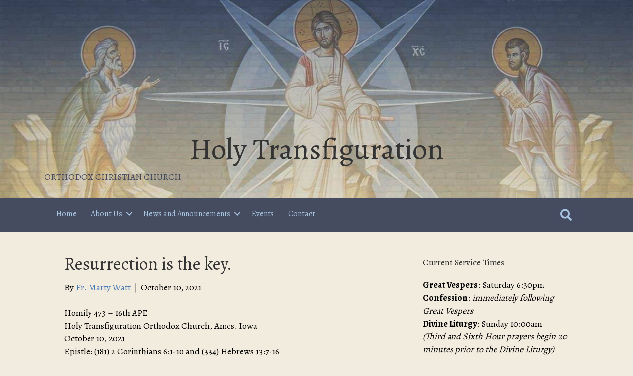

--- FILE ---
content_type: text/html; charset=UTF-8
request_url: https://amesorthodox.org/resurrection-is-the-key/
body_size: 12406
content:
<!DOCTYPE html>
<html lang="en-US">
<head>
<meta charset="UTF-8" />
<meta name='viewport' content='width=device-width, initial-scale=1.0' />
<meta http-equiv='X-UA-Compatible' content='IE=edge' />
<link rel="profile" href="https://gmpg.org/xfn/11" />
<title>Resurrection is the key. &#8211; Holy Transfiguration</title>
<meta name='robots' content='max-image-preview:large' />
	<style>img:is([sizes="auto" i], [sizes^="auto," i]) { contain-intrinsic-size: 3000px 1500px }</style>
	<link rel='dns-prefetch' href='//fonts.googleapis.com' />
<link href='https://fonts.gstatic.com' crossorigin rel='preconnect' />
<link rel="alternate" type="application/rss+xml" title="Holy Transfiguration &raquo; Feed" href="https://amesorthodox.org/feed/" />
<link rel="alternate" type="application/rss+xml" title="Holy Transfiguration &raquo; Comments Feed" href="https://amesorthodox.org/comments/feed/" />
<link rel="alternate" type="application/rss+xml" title="Holy Transfiguration &raquo; Resurrection is the key. Comments Feed" href="https://amesorthodox.org/resurrection-is-the-key/feed/" />
<link rel="preload" href="https://amesorthodox.org/wp-content/plugins/bb-plugin/fonts/fontawesome/5.15.4/webfonts/fa-solid-900.woff2" as="font" type="font/woff2" crossorigin="anonymous">
<link rel="preload" href="https://amesorthodox.org/wp-content/plugins/bb-plugin/fonts/fontawesome/5.15.4/webfonts/fa-regular-400.woff2" as="font" type="font/woff2" crossorigin="anonymous">
<script>
window._wpemojiSettings = {"baseUrl":"https:\/\/s.w.org\/images\/core\/emoji\/15.0.3\/72x72\/","ext":".png","svgUrl":"https:\/\/s.w.org\/images\/core\/emoji\/15.0.3\/svg\/","svgExt":".svg","source":{"concatemoji":"https:\/\/amesorthodox.org\/wp-includes\/js\/wp-emoji-release.min.js?ver=6.7.4"}};
/*! This file is auto-generated */
!function(i,n){var o,s,e;function c(e){try{var t={supportTests:e,timestamp:(new Date).valueOf()};sessionStorage.setItem(o,JSON.stringify(t))}catch(e){}}function p(e,t,n){e.clearRect(0,0,e.canvas.width,e.canvas.height),e.fillText(t,0,0);var t=new Uint32Array(e.getImageData(0,0,e.canvas.width,e.canvas.height).data),r=(e.clearRect(0,0,e.canvas.width,e.canvas.height),e.fillText(n,0,0),new Uint32Array(e.getImageData(0,0,e.canvas.width,e.canvas.height).data));return t.every(function(e,t){return e===r[t]})}function u(e,t,n){switch(t){case"flag":return n(e,"\ud83c\udff3\ufe0f\u200d\u26a7\ufe0f","\ud83c\udff3\ufe0f\u200b\u26a7\ufe0f")?!1:!n(e,"\ud83c\uddfa\ud83c\uddf3","\ud83c\uddfa\u200b\ud83c\uddf3")&&!n(e,"\ud83c\udff4\udb40\udc67\udb40\udc62\udb40\udc65\udb40\udc6e\udb40\udc67\udb40\udc7f","\ud83c\udff4\u200b\udb40\udc67\u200b\udb40\udc62\u200b\udb40\udc65\u200b\udb40\udc6e\u200b\udb40\udc67\u200b\udb40\udc7f");case"emoji":return!n(e,"\ud83d\udc26\u200d\u2b1b","\ud83d\udc26\u200b\u2b1b")}return!1}function f(e,t,n){var r="undefined"!=typeof WorkerGlobalScope&&self instanceof WorkerGlobalScope?new OffscreenCanvas(300,150):i.createElement("canvas"),a=r.getContext("2d",{willReadFrequently:!0}),o=(a.textBaseline="top",a.font="600 32px Arial",{});return e.forEach(function(e){o[e]=t(a,e,n)}),o}function t(e){var t=i.createElement("script");t.src=e,t.defer=!0,i.head.appendChild(t)}"undefined"!=typeof Promise&&(o="wpEmojiSettingsSupports",s=["flag","emoji"],n.supports={everything:!0,everythingExceptFlag:!0},e=new Promise(function(e){i.addEventListener("DOMContentLoaded",e,{once:!0})}),new Promise(function(t){var n=function(){try{var e=JSON.parse(sessionStorage.getItem(o));if("object"==typeof e&&"number"==typeof e.timestamp&&(new Date).valueOf()<e.timestamp+604800&&"object"==typeof e.supportTests)return e.supportTests}catch(e){}return null}();if(!n){if("undefined"!=typeof Worker&&"undefined"!=typeof OffscreenCanvas&&"undefined"!=typeof URL&&URL.createObjectURL&&"undefined"!=typeof Blob)try{var e="postMessage("+f.toString()+"("+[JSON.stringify(s),u.toString(),p.toString()].join(",")+"));",r=new Blob([e],{type:"text/javascript"}),a=new Worker(URL.createObjectURL(r),{name:"wpTestEmojiSupports"});return void(a.onmessage=function(e){c(n=e.data),a.terminate(),t(n)})}catch(e){}c(n=f(s,u,p))}t(n)}).then(function(e){for(var t in e)n.supports[t]=e[t],n.supports.everything=n.supports.everything&&n.supports[t],"flag"!==t&&(n.supports.everythingExceptFlag=n.supports.everythingExceptFlag&&n.supports[t]);n.supports.everythingExceptFlag=n.supports.everythingExceptFlag&&!n.supports.flag,n.DOMReady=!1,n.readyCallback=function(){n.DOMReady=!0}}).then(function(){return e}).then(function(){var e;n.supports.everything||(n.readyCallback(),(e=n.source||{}).concatemoji?t(e.concatemoji):e.wpemoji&&e.twemoji&&(t(e.twemoji),t(e.wpemoji)))}))}((window,document),window._wpemojiSettings);
</script>
<style id='wp-emoji-styles-inline-css'>

	img.wp-smiley, img.emoji {
		display: inline !important;
		border: none !important;
		box-shadow: none !important;
		height: 1em !important;
		width: 1em !important;
		margin: 0 0.07em !important;
		vertical-align: -0.1em !important;
		background: none !important;
		padding: 0 !important;
	}
</style>
<link rel='stylesheet' id='wp-block-library-css' href='https://amesorthodox.org/wp-includes/css/dist/block-library/style.min.css?ver=6.7.4' media='all' />
<style id='wp-block-library-theme-inline-css'>
.wp-block-audio :where(figcaption){color:#555;font-size:13px;text-align:center}.is-dark-theme .wp-block-audio :where(figcaption){color:#ffffffa6}.wp-block-audio{margin:0 0 1em}.wp-block-code{border:1px solid #ccc;border-radius:4px;font-family:Menlo,Consolas,monaco,monospace;padding:.8em 1em}.wp-block-embed :where(figcaption){color:#555;font-size:13px;text-align:center}.is-dark-theme .wp-block-embed :where(figcaption){color:#ffffffa6}.wp-block-embed{margin:0 0 1em}.blocks-gallery-caption{color:#555;font-size:13px;text-align:center}.is-dark-theme .blocks-gallery-caption{color:#ffffffa6}:root :where(.wp-block-image figcaption){color:#555;font-size:13px;text-align:center}.is-dark-theme :root :where(.wp-block-image figcaption){color:#ffffffa6}.wp-block-image{margin:0 0 1em}.wp-block-pullquote{border-bottom:4px solid;border-top:4px solid;color:currentColor;margin-bottom:1.75em}.wp-block-pullquote cite,.wp-block-pullquote footer,.wp-block-pullquote__citation{color:currentColor;font-size:.8125em;font-style:normal;text-transform:uppercase}.wp-block-quote{border-left:.25em solid;margin:0 0 1.75em;padding-left:1em}.wp-block-quote cite,.wp-block-quote footer{color:currentColor;font-size:.8125em;font-style:normal;position:relative}.wp-block-quote:where(.has-text-align-right){border-left:none;border-right:.25em solid;padding-left:0;padding-right:1em}.wp-block-quote:where(.has-text-align-center){border:none;padding-left:0}.wp-block-quote.is-large,.wp-block-quote.is-style-large,.wp-block-quote:where(.is-style-plain){border:none}.wp-block-search .wp-block-search__label{font-weight:700}.wp-block-search__button{border:1px solid #ccc;padding:.375em .625em}:where(.wp-block-group.has-background){padding:1.25em 2.375em}.wp-block-separator.has-css-opacity{opacity:.4}.wp-block-separator{border:none;border-bottom:2px solid;margin-left:auto;margin-right:auto}.wp-block-separator.has-alpha-channel-opacity{opacity:1}.wp-block-separator:not(.is-style-wide):not(.is-style-dots){width:100px}.wp-block-separator.has-background:not(.is-style-dots){border-bottom:none;height:1px}.wp-block-separator.has-background:not(.is-style-wide):not(.is-style-dots){height:2px}.wp-block-table{margin:0 0 1em}.wp-block-table td,.wp-block-table th{word-break:normal}.wp-block-table :where(figcaption){color:#555;font-size:13px;text-align:center}.is-dark-theme .wp-block-table :where(figcaption){color:#ffffffa6}.wp-block-video :where(figcaption){color:#555;font-size:13px;text-align:center}.is-dark-theme .wp-block-video :where(figcaption){color:#ffffffa6}.wp-block-video{margin:0 0 1em}:root :where(.wp-block-template-part.has-background){margin-bottom:0;margin-top:0;padding:1.25em 2.375em}
</style>
<style id='classic-theme-styles-inline-css'>
/*! This file is auto-generated */
.wp-block-button__link{color:#fff;background-color:#32373c;border-radius:9999px;box-shadow:none;text-decoration:none;padding:calc(.667em + 2px) calc(1.333em + 2px);font-size:1.125em}.wp-block-file__button{background:#32373c;color:#fff;text-decoration:none}
</style>
<style id='global-styles-inline-css'>
:root{--wp--preset--aspect-ratio--square: 1;--wp--preset--aspect-ratio--4-3: 4/3;--wp--preset--aspect-ratio--3-4: 3/4;--wp--preset--aspect-ratio--3-2: 3/2;--wp--preset--aspect-ratio--2-3: 2/3;--wp--preset--aspect-ratio--16-9: 16/9;--wp--preset--aspect-ratio--9-16: 9/16;--wp--preset--color--black: #000000;--wp--preset--color--cyan-bluish-gray: #abb8c3;--wp--preset--color--white: #ffffff;--wp--preset--color--pale-pink: #f78da7;--wp--preset--color--vivid-red: #cf2e2e;--wp--preset--color--luminous-vivid-orange: #ff6900;--wp--preset--color--luminous-vivid-amber: #fcb900;--wp--preset--color--light-green-cyan: #7bdcb5;--wp--preset--color--vivid-green-cyan: #00d084;--wp--preset--color--pale-cyan-blue: #8ed1fc;--wp--preset--color--vivid-cyan-blue: #0693e3;--wp--preset--color--vivid-purple: #9b51e0;--wp--preset--color--fl-heading-text: #333333;--wp--preset--color--fl-body-bg: #f1ecdf;--wp--preset--color--fl-body-text: #000000;--wp--preset--color--fl-accent: #4678b2;--wp--preset--color--fl-accent-hover: #606a85;--wp--preset--color--fl-topbar-bg: #ffffff;--wp--preset--color--fl-topbar-text: #000000;--wp--preset--color--fl-topbar-link: #428bca;--wp--preset--color--fl-topbar-hover: #428bca;--wp--preset--color--fl-header-bg: #ffffff;--wp--preset--color--fl-header-text: #000000;--wp--preset--color--fl-header-link: #428bca;--wp--preset--color--fl-header-hover: #428bca;--wp--preset--color--fl-nav-bg: #ffffff;--wp--preset--color--fl-nav-link: #428bca;--wp--preset--color--fl-nav-hover: #428bca;--wp--preset--color--fl-content-bg: #f2ecdf;--wp--preset--color--fl-footer-widgets-bg: #ffffff;--wp--preset--color--fl-footer-widgets-text: #000000;--wp--preset--color--fl-footer-widgets-link: #428bca;--wp--preset--color--fl-footer-widgets-hover: #428bca;--wp--preset--color--fl-footer-bg: #ffffff;--wp--preset--color--fl-footer-text: #000000;--wp--preset--color--fl-footer-link: #428bca;--wp--preset--color--fl-footer-hover: #428bca;--wp--preset--gradient--vivid-cyan-blue-to-vivid-purple: linear-gradient(135deg,rgba(6,147,227,1) 0%,rgb(155,81,224) 100%);--wp--preset--gradient--light-green-cyan-to-vivid-green-cyan: linear-gradient(135deg,rgb(122,220,180) 0%,rgb(0,208,130) 100%);--wp--preset--gradient--luminous-vivid-amber-to-luminous-vivid-orange: linear-gradient(135deg,rgba(252,185,0,1) 0%,rgba(255,105,0,1) 100%);--wp--preset--gradient--luminous-vivid-orange-to-vivid-red: linear-gradient(135deg,rgba(255,105,0,1) 0%,rgb(207,46,46) 100%);--wp--preset--gradient--very-light-gray-to-cyan-bluish-gray: linear-gradient(135deg,rgb(238,238,238) 0%,rgb(169,184,195) 100%);--wp--preset--gradient--cool-to-warm-spectrum: linear-gradient(135deg,rgb(74,234,220) 0%,rgb(151,120,209) 20%,rgb(207,42,186) 40%,rgb(238,44,130) 60%,rgb(251,105,98) 80%,rgb(254,248,76) 100%);--wp--preset--gradient--blush-light-purple: linear-gradient(135deg,rgb(255,206,236) 0%,rgb(152,150,240) 100%);--wp--preset--gradient--blush-bordeaux: linear-gradient(135deg,rgb(254,205,165) 0%,rgb(254,45,45) 50%,rgb(107,0,62) 100%);--wp--preset--gradient--luminous-dusk: linear-gradient(135deg,rgb(255,203,112) 0%,rgb(199,81,192) 50%,rgb(65,88,208) 100%);--wp--preset--gradient--pale-ocean: linear-gradient(135deg,rgb(255,245,203) 0%,rgb(182,227,212) 50%,rgb(51,167,181) 100%);--wp--preset--gradient--electric-grass: linear-gradient(135deg,rgb(202,248,128) 0%,rgb(113,206,126) 100%);--wp--preset--gradient--midnight: linear-gradient(135deg,rgb(2,3,129) 0%,rgb(40,116,252) 100%);--wp--preset--font-size--small: 13px;--wp--preset--font-size--medium: 20px;--wp--preset--font-size--large: 36px;--wp--preset--font-size--x-large: 42px;--wp--preset--spacing--20: 0.44rem;--wp--preset--spacing--30: 0.67rem;--wp--preset--spacing--40: 1rem;--wp--preset--spacing--50: 1.5rem;--wp--preset--spacing--60: 2.25rem;--wp--preset--spacing--70: 3.38rem;--wp--preset--spacing--80: 5.06rem;--wp--preset--shadow--natural: 6px 6px 9px rgba(0, 0, 0, 0.2);--wp--preset--shadow--deep: 12px 12px 50px rgba(0, 0, 0, 0.4);--wp--preset--shadow--sharp: 6px 6px 0px rgba(0, 0, 0, 0.2);--wp--preset--shadow--outlined: 6px 6px 0px -3px rgba(255, 255, 255, 1), 6px 6px rgba(0, 0, 0, 1);--wp--preset--shadow--crisp: 6px 6px 0px rgba(0, 0, 0, 1);}:where(.is-layout-flex){gap: 0.5em;}:where(.is-layout-grid){gap: 0.5em;}body .is-layout-flex{display: flex;}.is-layout-flex{flex-wrap: wrap;align-items: center;}.is-layout-flex > :is(*, div){margin: 0;}body .is-layout-grid{display: grid;}.is-layout-grid > :is(*, div){margin: 0;}:where(.wp-block-columns.is-layout-flex){gap: 2em;}:where(.wp-block-columns.is-layout-grid){gap: 2em;}:where(.wp-block-post-template.is-layout-flex){gap: 1.25em;}:where(.wp-block-post-template.is-layout-grid){gap: 1.25em;}.has-black-color{color: var(--wp--preset--color--black) !important;}.has-cyan-bluish-gray-color{color: var(--wp--preset--color--cyan-bluish-gray) !important;}.has-white-color{color: var(--wp--preset--color--white) !important;}.has-pale-pink-color{color: var(--wp--preset--color--pale-pink) !important;}.has-vivid-red-color{color: var(--wp--preset--color--vivid-red) !important;}.has-luminous-vivid-orange-color{color: var(--wp--preset--color--luminous-vivid-orange) !important;}.has-luminous-vivid-amber-color{color: var(--wp--preset--color--luminous-vivid-amber) !important;}.has-light-green-cyan-color{color: var(--wp--preset--color--light-green-cyan) !important;}.has-vivid-green-cyan-color{color: var(--wp--preset--color--vivid-green-cyan) !important;}.has-pale-cyan-blue-color{color: var(--wp--preset--color--pale-cyan-blue) !important;}.has-vivid-cyan-blue-color{color: var(--wp--preset--color--vivid-cyan-blue) !important;}.has-vivid-purple-color{color: var(--wp--preset--color--vivid-purple) !important;}.has-black-background-color{background-color: var(--wp--preset--color--black) !important;}.has-cyan-bluish-gray-background-color{background-color: var(--wp--preset--color--cyan-bluish-gray) !important;}.has-white-background-color{background-color: var(--wp--preset--color--white) !important;}.has-pale-pink-background-color{background-color: var(--wp--preset--color--pale-pink) !important;}.has-vivid-red-background-color{background-color: var(--wp--preset--color--vivid-red) !important;}.has-luminous-vivid-orange-background-color{background-color: var(--wp--preset--color--luminous-vivid-orange) !important;}.has-luminous-vivid-amber-background-color{background-color: var(--wp--preset--color--luminous-vivid-amber) !important;}.has-light-green-cyan-background-color{background-color: var(--wp--preset--color--light-green-cyan) !important;}.has-vivid-green-cyan-background-color{background-color: var(--wp--preset--color--vivid-green-cyan) !important;}.has-pale-cyan-blue-background-color{background-color: var(--wp--preset--color--pale-cyan-blue) !important;}.has-vivid-cyan-blue-background-color{background-color: var(--wp--preset--color--vivid-cyan-blue) !important;}.has-vivid-purple-background-color{background-color: var(--wp--preset--color--vivid-purple) !important;}.has-black-border-color{border-color: var(--wp--preset--color--black) !important;}.has-cyan-bluish-gray-border-color{border-color: var(--wp--preset--color--cyan-bluish-gray) !important;}.has-white-border-color{border-color: var(--wp--preset--color--white) !important;}.has-pale-pink-border-color{border-color: var(--wp--preset--color--pale-pink) !important;}.has-vivid-red-border-color{border-color: var(--wp--preset--color--vivid-red) !important;}.has-luminous-vivid-orange-border-color{border-color: var(--wp--preset--color--luminous-vivid-orange) !important;}.has-luminous-vivid-amber-border-color{border-color: var(--wp--preset--color--luminous-vivid-amber) !important;}.has-light-green-cyan-border-color{border-color: var(--wp--preset--color--light-green-cyan) !important;}.has-vivid-green-cyan-border-color{border-color: var(--wp--preset--color--vivid-green-cyan) !important;}.has-pale-cyan-blue-border-color{border-color: var(--wp--preset--color--pale-cyan-blue) !important;}.has-vivid-cyan-blue-border-color{border-color: var(--wp--preset--color--vivid-cyan-blue) !important;}.has-vivid-purple-border-color{border-color: var(--wp--preset--color--vivid-purple) !important;}.has-vivid-cyan-blue-to-vivid-purple-gradient-background{background: var(--wp--preset--gradient--vivid-cyan-blue-to-vivid-purple) !important;}.has-light-green-cyan-to-vivid-green-cyan-gradient-background{background: var(--wp--preset--gradient--light-green-cyan-to-vivid-green-cyan) !important;}.has-luminous-vivid-amber-to-luminous-vivid-orange-gradient-background{background: var(--wp--preset--gradient--luminous-vivid-amber-to-luminous-vivid-orange) !important;}.has-luminous-vivid-orange-to-vivid-red-gradient-background{background: var(--wp--preset--gradient--luminous-vivid-orange-to-vivid-red) !important;}.has-very-light-gray-to-cyan-bluish-gray-gradient-background{background: var(--wp--preset--gradient--very-light-gray-to-cyan-bluish-gray) !important;}.has-cool-to-warm-spectrum-gradient-background{background: var(--wp--preset--gradient--cool-to-warm-spectrum) !important;}.has-blush-light-purple-gradient-background{background: var(--wp--preset--gradient--blush-light-purple) !important;}.has-blush-bordeaux-gradient-background{background: var(--wp--preset--gradient--blush-bordeaux) !important;}.has-luminous-dusk-gradient-background{background: var(--wp--preset--gradient--luminous-dusk) !important;}.has-pale-ocean-gradient-background{background: var(--wp--preset--gradient--pale-ocean) !important;}.has-electric-grass-gradient-background{background: var(--wp--preset--gradient--electric-grass) !important;}.has-midnight-gradient-background{background: var(--wp--preset--gradient--midnight) !important;}.has-small-font-size{font-size: var(--wp--preset--font-size--small) !important;}.has-medium-font-size{font-size: var(--wp--preset--font-size--medium) !important;}.has-large-font-size{font-size: var(--wp--preset--font-size--large) !important;}.has-x-large-font-size{font-size: var(--wp--preset--font-size--x-large) !important;}
:where(.wp-block-post-template.is-layout-flex){gap: 1.25em;}:where(.wp-block-post-template.is-layout-grid){gap: 1.25em;}
:where(.wp-block-columns.is-layout-flex){gap: 2em;}:where(.wp-block-columns.is-layout-grid){gap: 2em;}
:root :where(.wp-block-pullquote){font-size: 1.5em;line-height: 1.6;}
</style>
<link rel='stylesheet' id='contact-form-7-css' href='https://amesorthodox.org/wp-content/plugins/contact-form-7/includes/css/styles.css?ver=5.9.5' media='all' />
<link rel='stylesheet' id='foobox-free-min-css' href='https://amesorthodox.org/wp-content/plugins/foobox-image-lightbox/free/css/foobox.free.min.css?ver=2.7.28' media='all' />
<link rel='stylesheet' id='wpa-css-css' href='https://amesorthodox.org/wp-content/plugins/honeypot/includes/css/wpa.css?ver=2.2.01' media='all' />
<link rel='stylesheet' id='font-awesome-5-css' href='https://amesorthodox.org/wp-content/plugins/bb-plugin/fonts/fontawesome/5.15.4/css/all.min.css?ver=2.8.2.1' media='all' />
<link rel='stylesheet' id='fl-builder-layout-bundle-799c19f173e57586a41ca91c064daf69-css' href='https://amesorthodox.org/wp-content/uploads/bb-plugin/cache/799c19f173e57586a41ca91c064daf69-layout-bundle.css?ver=2.8.2.1-1.4.10' media='all' />
<link rel='stylesheet' id='ics-calendar-css' href='https://amesorthodox.org/wp-content/plugins/ics-calendar/assets/style.min.css?ver=12.0.2' media='all' />
<link rel='stylesheet' id='jquery-magnificpopup-css' href='https://amesorthodox.org/wp-content/plugins/bb-plugin/css/jquery.magnificpopup.min.css?ver=2.8.2.1' media='all' />
<link rel='stylesheet' id='base-css' href='https://amesorthodox.org/wp-content/themes/bb-theme/css/base.min.css?ver=1.7.15.3' media='all' />
<link rel='stylesheet' id='fl-automator-skin-css' href='https://amesorthodox.org/wp-content/uploads/bb-theme/skin-665a81035a441.css?ver=1.7.15.3' media='all' />
<link rel='stylesheet' id='fl-child-theme-css' href='https://amesorthodox.org/wp-content/themes/bb-theme-child/style.css?ver=6.7.4' media='all' />
<link rel='stylesheet' id='fl-builder-google-fonts-172f8c56b747b85d76cd87879dbd408f-css' href='//fonts.googleapis.com/css?family=Alegreya%3A300%2C400%2C700%2C400%7CAlegreya+Sans%3A400&#038;ver=6.7.4' media='all' />
<script src="https://amesorthodox.org/wp-includes/js/jquery/jquery.min.js?ver=3.7.1" id="jquery-core-js"></script>
<script src="https://amesorthodox.org/wp-includes/js/jquery/jquery-migrate.min.js?ver=3.4.1" id="jquery-migrate-js"></script>
<script id="foobox-free-min-js-before">
/* Run FooBox FREE (v2.7.28) */
var FOOBOX = window.FOOBOX = {
	ready: true,
	disableOthers: true,
	o: {wordpress: { enabled: true }, countMessage:'image %index of %total', captions: { dataTitle: ["captionTitle","title"], dataDesc: ["captionDesc","description"] }, rel: '', excludes:'.fbx-link,.nofoobox,.nolightbox,a[href*="pinterest.com/pin/create/button/"]', affiliate : { enabled: false }, error: "Could not load the item"},
	selectors: [
		".foogallery-container.foogallery-lightbox-foobox", ".foogallery-container.foogallery-lightbox-foobox-free", ".gallery", ".wp-block-gallery", ".wp-caption", ".wp-block-image", "a:has(img[class*=wp-image-])", ".foobox"
	],
	pre: function( $ ){
		// Custom JavaScript (Pre)
		
	},
	post: function( $ ){
		// Custom JavaScript (Post)
		
		// Custom Captions Code
		
	},
	custom: function( $ ){
		// Custom Extra JS
		
	}
};
</script>
<script src="https://amesorthodox.org/wp-content/plugins/foobox-image-lightbox/free/js/foobox.free.min.js?ver=2.7.28" id="foobox-free-min-js"></script>
<link rel="https://api.w.org/" href="https://amesorthodox.org/wp-json/" /><link rel="alternate" title="JSON" type="application/json" href="https://amesorthodox.org/wp-json/wp/v2/posts/4921" /><link rel="EditURI" type="application/rsd+xml" title="RSD" href="https://amesorthodox.org/xmlrpc.php?rsd" />
<meta name="generator" content="WordPress 6.7.4" />
<link rel="canonical" href="https://amesorthodox.org/resurrection-is-the-key/" />
<link rel='shortlink' href='https://amesorthodox.org/?p=4921' />
<link rel="alternate" title="oEmbed (JSON)" type="application/json+oembed" href="https://amesorthodox.org/wp-json/oembed/1.0/embed?url=https%3A%2F%2Famesorthodox.org%2Fresurrection-is-the-key%2F" />
<link rel="alternate" title="oEmbed (XML)" type="text/xml+oembed" href="https://amesorthodox.org/wp-json/oembed/1.0/embed?url=https%3A%2F%2Famesorthodox.org%2Fresurrection-is-the-key%2F&#038;format=xml" />
<link rel="pingback" href="https://amesorthodox.org/xmlrpc.php">
</head>
<body class="post-template-default single single-post postid-4921 single-format-standard fl-builder-2-8-2-1 fl-themer-1-4-10 fl-theme-1-7-15-3 fl-theme-builder-header fl-theme-builder-header-site-header fl-theme-builder-footer fl-theme-builder-footer-site-footer fl-framework-base fl-preset-default fl-full-width fl-has-sidebar fl-search-active" itemscope="itemscope" itemtype="https://schema.org/WebPage">
<a aria-label="Skip to content" class="fl-screen-reader-text" href="#fl-main-content">Skip to content</a><div class="fl-page">
	<header class="fl-builder-content fl-builder-content-5196 fl-builder-global-templates-locked" data-post-id="5196" data-type="header" data-sticky="0" data-sticky-on="" data-sticky-breakpoint="medium" data-shrink="0" data-overlay="0" data-overlay-bg="transparent" data-shrink-image-height="50px" role="banner" itemscope="itemscope" itemtype="http://schema.org/WPHeader"><div class="fl-row fl-row-full-width fl-row-bg-photo fl-node-qlsv01btak85 fl-row-custom-height fl-row-align-bottom" data-node="qlsv01btak85">
	<div class="fl-row-content-wrap">
								<div class="fl-row-content fl-row-fixed-width fl-node-content">
		
<div class="fl-col-group fl-node-ng9i7lx3r2wc" data-node="ng9i7lx3r2wc">
			<div class="fl-col fl-node-wkb7l1tisofj" data-node="wkb7l1tisofj">
	<div class="fl-col-content fl-node-content"><div class="fl-module fl-module-heading fl-node-m6h0wq3onxa2" data-node="m6h0wq3onxa2">
	<div class="fl-module-content fl-node-content">
		<h1 class="fl-heading">
		<a href="/" title="Holy Transfiguration" target="_self">
		<span class="fl-heading-text">Holy Transfiguration</span>
		</a>
	</h1>
	</div>
</div>
<div class="fl-module fl-module-rich-text fl-node-onke0c139spw" data-node="onke0c139spw">
	<div class="fl-module-content fl-node-content">
		<div class="fl-rich-text">
	<p>ORTHODOX CHRISTIAN CHURCH</p>
</div>
	</div>
</div>
</div>
</div>
	</div>
		</div>
	</div>
</div>
<div class="fl-row fl-row-full-width fl-row-bg-color fl-node-bg5myfqu0386 fl-row-default-height fl-row-align-center" data-node="bg5myfqu0386">
	<div class="fl-row-content-wrap">
								<div class="fl-row-content fl-row-fixed-width fl-node-content">
		
<div class="fl-col-group fl-node-pxi2c8o930aj fl-col-group-custom-width" data-node="pxi2c8o930aj">
			<div class="fl-col fl-node-xqfjs57r43op fl-col-small-custom-width" data-node="xqfjs57r43op">
	<div class="fl-col-content fl-node-content"><div class="fl-module fl-module-menu fl-node-pyzhtda17gjv" data-node="pyzhtda17gjv">
	<div class="fl-module-content fl-node-content">
		<div class="fl-menu fl-menu-responsive-toggle-mobile">
	<button class="fl-menu-mobile-toggle hamburger" aria-label="Main Menu"><span class="fl-menu-icon svg-container"><svg version="1.1" class="hamburger-menu" xmlns="http://www.w3.org/2000/svg" xmlns:xlink="http://www.w3.org/1999/xlink" viewBox="0 0 512 512">
<rect class="fl-hamburger-menu-top" width="512" height="102"/>
<rect class="fl-hamburger-menu-middle" y="205" width="512" height="102"/>
<rect class="fl-hamburger-menu-bottom" y="410" width="512" height="102"/>
</svg>
</span></button>	<div class="fl-clear"></div>
	<nav aria-label="Main Menu" itemscope="itemscope" itemtype="https://schema.org/SiteNavigationElement"><ul id="menu-primary-navigation" class="menu fl-menu-horizontal fl-toggle-arrows"><li id="menu-item-5215" class="menu-item menu-item-type-post_type menu-item-object-page menu-item-home"><a href="https://amesorthodox.org/">Home</a></li><li id="menu-item-44" class="menu-item menu-item-type-post_type menu-item-object-page menu-item-has-children fl-has-submenu"><div class="fl-has-submenu-container"><a href="https://amesorthodox.org/about-us/">About Us</a><span class="fl-menu-toggle"></span></div><ul class="sub-menu">	<li id="menu-item-970" class="menu-item menu-item-type-post_type menu-item-object-page"><a href="https://amesorthodox.org/about-us/">Learn »</a></li>	<li id="menu-item-965" class="menu-item menu-item-type-post_type menu-item-object-page"><a href="https://amesorthodox.org/about-us/photos/">Photos »</a></li>	<li id="menu-item-43" class="menu-item menu-item-type-post_type menu-item-object-page"><a href="https://amesorthodox.org/our-clergy/">Our Clergy »</a></li></ul></li><li id="menu-item-53" class="menu-item menu-item-type-post_type menu-item-object-page current_page_parent menu-item-has-children fl-has-submenu"><div class="fl-has-submenu-container"><a href="https://amesorthodox.org/news/">News and Announcements</a><span class="fl-menu-toggle"></span></div><ul class="sub-menu">	<li id="menu-item-250" class="menu-item menu-item-type-taxonomy menu-item-object-category"><a href="https://amesorthodox.org/category/weekly-bulletin/">Weekly Bulletins »</a></li>	<li id="menu-item-971" class="menu-item menu-item-type-post_type menu-item-object-page current_page_parent"><a href="https://amesorthodox.org/news/">See all »</a></li></ul></li><li id="menu-item-964" class="menu-item menu-item-type-custom menu-item-object-custom"><a href="https://amesorthodox.org/events/">Events</a></li><li id="menu-item-24" class="menu-item menu-item-type-post_type menu-item-object-page"><a href="https://amesorthodox.org/contact/">Contact</a></li></ul></nav></div>
	</div>
</div>
</div>
</div>
			<div class="fl-col fl-node-aik45oe73yqc fl-col-small fl-col-small-custom-width" data-node="aik45oe73yqc">
	<div class="fl-col-content fl-node-content"><div class="fl-module fl-module-search fl-node-58m4ctnu2lvj" data-node="58m4ctnu2lvj">
	<div class="fl-module-content fl-node-content">
		<div class="fl-search-form fl-search-form-button fl-search-button-expand fl-search-button-right fl-search-button-expand-right fl-search-form-width-full"
	>
	<div class="fl-search-form-wrap">
		<div class="fl-search-form-fields">
			<div class="fl-search-form-input-wrap">
				<form role="search" aria-label="Search form" method="get" action="https://amesorthodox.org/">
	<div class="fl-form-field">
		<input type="search" aria-label="Search input" class="fl-search-text" placeholder="Type and press enter to search..." value="" name="s" />

			</div>
	</form>
			</div>
			<div class="fl-button-wrap fl-button-width-auto fl-button-right fl-button-has-icon">
			<a href="#" target="_self" class="fl-button">
									<i class="fl-button-icon fl-button-icon-after fas fa-search" aria-hidden="true"></i>
			</a>
</div>
		</div>
	</div>
</div>
	</div>
</div>
</div>
</div>
	</div>
		</div>
	</div>
</div>
</header><div class="uabb-js-breakpoint" style="display: none;"></div>	<div id="fl-main-content" class="fl-page-content" itemprop="mainContentOfPage" role="main">

		
<div class="container">
	<div class="row">

		
		<div class="fl-content fl-content-left col-md-8">
			<article class="fl-post post-4921 post type-post status-publish format-standard hentry category-homilies-and-talks" id="fl-post-4921" itemscope itemtype="https://schema.org/BlogPosting">

	
	<header class="fl-post-header">
		<h1 class="fl-post-title" itemprop="headline">
			Resurrection is the key.					</h1>
		<div class="fl-post-meta fl-post-meta-top"><span class="fl-post-author">By <a href="https://amesorthodox.org/author/frmarty/"><span>Fr. Marty Watt</span></a></span><span class="fl-sep"> | </span><span class="fl-post-date">October 10, 2021</span></div><meta itemscope itemprop="mainEntityOfPage" itemtype="https://schema.org/WebPage" itemid="https://amesorthodox.org/resurrection-is-the-key/" content="Resurrection is the key." /><meta itemprop="datePublished" content="2021-10-10" /><meta itemprop="dateModified" content="2021-10-09" /><div itemprop="publisher" itemscope itemtype="https://schema.org/Organization"><meta itemprop="name" content="Holy Transfiguration"></div><div itemscope itemprop="author" itemtype="https://schema.org/Person"><meta itemprop="url" content="https://amesorthodox.org/author/frmarty/" /><meta itemprop="name" content="Fr. Marty Watt" /></div><div itemprop="interactionStatistic" itemscope itemtype="https://schema.org/InteractionCounter"><meta itemprop="interactionType" content="https://schema.org/CommentAction" /><meta itemprop="userInteractionCount" content="0" /></div>	</header><!-- .fl-post-header -->

	
	
	<div class="fl-post-content clearfix" itemprop="text">
		<p>Homily 473 – 16th APE<br />
Holy Transfiguration Orthodox Church, Ames, Iowa<br />
October 10, 2021<br />
Epistle: (181) 2 Corinthians 6:1-10 and (334) Hebrews 13:7-16<br />
Gospel: (30) Luke 7:11-16 and (56) John 17:1-13</p>
<p>In the name of the Father and of the Son and of the Holy Spirit, One God.</p>
<p>The widow of Nain provides us with insight into a few different aspects of the life we live.</p>
<p>Foremost is the power that Christ has to raise the dead. Of course, this is important, particularly in this context, to establish that Christ is who He claims to be – Messiah, the Christ. The anointed one of God.</p>
<p>That was what the crowd walked away from that encounter knowing. God has visited his people. A great prophet has arisen among us.</p>
<p>And that would likely be enough for us as well.</p>
<p>But there is a small almost invisible statement made in this passage. And I’d like for us to think about it more.</p>
<p>When the Lord saw her, he had compassion on her, and said to her, “Do not cry.”</p>
<p>I can’t speak for everyone obviously, but when I see people, whom I love and whom God loves, crying, grieving, then I am also grieving. It breaks my heart when people I love suffer, whatever the cause – physical, mental, emotional.</p>
<p>And I suffer.</p>
<p>In this brief, almost invisible part of today’s Gospel, Christ suffers with us. It breaks His spirit to see one of the humans He created, one of the humans He loves, in pain.</p>
<p>Even though Christ knows that our sorrow, our pain, our grief is only temporary – we still suffer, and He still suffers with us.</p>
<p>That phrase He spoke – do not cry – that phrase is for us, too.</p>
<p>Christ experiencing that pain with us doesn’t necessarily relieve any of our own pain. Having someone there to be with us as we bear that pain is, however, in its own way healing.</p>
<p>Now Christ had compassion. And from that compassion, He knew what would happen. He knew what He would do. So He spoke to the widow – now without a son, her only son – and said “Do not cry.”</p>
<p>The Greek word used here has the element of Lamentation to it. Do not wail, do not lament, do not weep.</p>
<p>He tells us the same thing. Do not lament. Do not cry.</p>
<p>This happening, tragic though it may seem, is not the end. Not even death is the end.</p>
<p>Do not lament – but have hope.</p>
<p>It is this hope in the resurrection which we base our actions upon. Our own resurrection, and that of others.</p>
<p>Remember, we sing at Pascha and throughout the year that death is overthrown. Resurrection is no longer just a possibility – it is a guarantee!</p>
<p>We put it in the creed – I believe in the resurrection of the dead and the life of the world to come.</p>
<p>We say it – we sing it – do we actually believe it? Do we believe in the resurrection of the dead?</p>
<p>The entirety of our faith depends on resurrection. St. Paul tells us that without resurrection, our faith is meaningless.</p>
<p>Christ gives us so many examples. The Widow’s only son. His friend, Lazarus. And the capstone – His own.</p>
<p>Without that resurrection, our faith is meaningless. But, with that resurrection – our resurrection – this life becomes meaningful. In a different way than we imagine, perhaps.</p>
<p>It is meaningful as a prelude to that life that is to come. It is meaningful as a prelude to that new birth, which we see as death.</p>
<p>Even in the midst of this life, we get glimpses of the life to come, the world to come, and we realize that this life is preparatory to the one which is to come.</p>
<p>Like a child grows in the womb of a mother, we grow in the womb of the Church, to be born into the Kingdom as a fully-developed Child.</p>
<p>We emerge on the other side of this life, after having been literally buried, as the same creature, but also new. Like a tree growing from an acorn. Like a butterfly emerging from the cocoon.</p>
<p>We are new – but the same.</p>
<p>Knowing this, we see this world differently than those who do not share that understanding of the resurrection of the dead. We see that while this life is meaningful, the meaning is pointing us to the world to come.</p>
<p>The meaning of this life is found in the life which is to come. That’s what differentiates us from the world. The world sees tragedy and grief and also joy and wonder, but the fulfillment is found in this life.</p>
<p>We know that regardless of the experiences we have here, our meaning, our substance, our focus – everything is found in the world to come.</p>
<p>In the resurrection.</p>
<p>So, like the widow, we weep when our loved ones die. We weep because we feel a bit more alone than before. We weep because we will miss their presence.</p>
<p>But Christ reminds us that our weeping will be turned into joy. And even can be joy now, in our midst.</p>
<p>If – if – we keep our understanding not in this world, but in the Kingdom which is to come.</p>
<p>In the name of the Father and of the Son and of the Holy Spirit, One God.</p>
	</div><!-- .fl-post-content -->

	
	<div class="fl-post-meta fl-post-meta-bottom"><div class="fl-post-cats-tags">Posted in <a href="https://amesorthodox.org/category/homilies-and-talks/" rel="category tag">Homilies and Talks</a></div></div>		
</article>


<!-- .fl-post -->
		</div>

		<div class="fl-sidebar  fl-sidebar-right fl-sidebar-display-desktop col-md-4" itemscope="itemscope" itemtype="https://schema.org/WPSideBar">
		<aside id="text-2" class="fl-widget widget_text"><h4 class="fl-widget-title">Current Service Times</h4>			<div class="textwidget"><p><b>Great Vespers</b>: Saturday 6:30pm<br />
<b>Confession</b>: <i>immediately following Great Vespers</i><br />
<b>Divine Liturgy</b>: Sunday 10:00am<br />
<i>(Third and Sixth Hour prayers begin 20 minutes prior to the Divine Liturgy)</i></p>
</div>
		</aside><aside id="text-3" class="fl-widget widget_text"><h4 class="fl-widget-title">Our Location</h4>			<div class="textwidget"><p>7th and Kellogg<br />
621 Kellogg Avenue<br />
Ames, Iowa 50010</p>
<p><a href="https://goo.gl/maps/rSEQ9" title="Click for a Google Map">Click for a Google Map &raquo;</a></p>
</div>
		</aside>
		<aside id="recent-posts-3" class="fl-widget widget_recent_entries">
		<h4 class="fl-widget-title">News and Announcements</h4>
		<ul>
											<li>
					<a href="https://amesorthodox.org/weekly-bulletin-january-18-2026/">Weekly Bulletin &#8211; January 18, 2026</a>
									</li>
											<li>
					<a href="https://amesorthodox.org/the-enemy-is-us/">The enemy is us.</a>
									</li>
											<li>
					<a href="https://amesorthodox.org/weekly-bulletin-january-11-2026/">Weekly Bulletin &#8211; January 11, 2026</a>
									</li>
					</ul>

		</aside>	</div>

	</div>
</div>


	</div><!-- .fl-page-content -->
	<footer class="fl-builder-content fl-builder-content-5211 fl-builder-global-templates-locked" data-post-id="5211" data-type="footer" itemscope="itemscope" itemtype="http://schema.org/WPFooter"><div class="fl-row fl-row-full-width fl-row-bg-color fl-node-6dsvx8hbjlgm fl-row-default-height fl-row-align-center" data-node="6dsvx8hbjlgm">
	<div class="fl-row-content-wrap">
								<div class="fl-row-content fl-row-fixed-width fl-node-content">
		
<div class="fl-col-group fl-node-wqe18o6khfbz" data-node="wqe18o6khfbz">
			<div class="fl-col fl-node-a4fem1hkuo5n fl-col-small" data-node="a4fem1hkuo5n">
	<div class="fl-col-content fl-node-content"><div class="fl-module fl-module-heading fl-node-qvs3tiomn4c9" data-node="qvs3tiomn4c9">
	<div class="fl-module-content fl-node-content">
		<h3 class="fl-heading">
		<span class="fl-heading-text">Our Location</span>
	</h3>
	</div>
</div>
<div class="fl-module fl-module-rich-text fl-node-gi7jmquwsbrt" data-node="gi7jmquwsbrt">
	<div class="fl-module-content fl-node-content">
		<div class="fl-rich-text">
	<p><strong>Holy Transfiguration Orthodox Church</strong><br />
<a href="https://goo.gl/maps/rSEQ9" target="_blank" rel="noopener">621 Kellogg Avenue<br />
(<i>7th Street and Kellogg Avenue</i>)<br />
Ames, Iowa 50010</a></p>
</div>
	</div>
</div>
<div class="fl-module fl-module-rich-text fl-node-jo71axbikyt9" data-node="jo71axbikyt9">
	<div class="fl-module-content fl-node-content">
		<div class="fl-rich-text">
	<p>We are one block north of the main Post Office, one block east of Fareway. Parking is on-street, or <i>on Sundays</i> feel free to utilize the Fareway parking lot.</p>
</div>
	</div>
</div>
<div class="fl-module fl-module-icon fl-node-mrh9153uwne0" data-node="mrh9153uwne0">
	<div class="fl-module-content fl-node-content">
		<div class="fl-icon-wrap">
	<span class="fl-icon">
								<a href="#" target="_self" tabindex="-1" aria-hidden="true" aria-labelledby="fl-icon-text-mrh9153uwne0">
							<i class="fas fa-phone-alt" aria-hidden="true"></i>
						</a>
			</span>
			<div id="fl-icon-text-mrh9153uwne0" class="fl-icon-text">
						<a href="#" target="_self" class="fl-icon-text-link fl-icon-text-wrap">
						<p><a href="tel:+15153371626">(515) 337 1626</a></p>						</a>
					</div>
	</div>
	</div>
</div>
</div>
</div>
			<div class="fl-col fl-node-qpgjs3frlnab fl-col-small" data-node="qpgjs3frlnab">
	<div class="fl-col-content fl-node-content"><div class="fl-module fl-module-heading fl-node-ixbtyg8upe1c" data-node="ixbtyg8upe1c">
	<div class="fl-module-content fl-node-content">
		<h3 class="fl-heading">
		<span class="fl-heading-text">News & Announcements</span>
	</h3>
	</div>
</div>
<div class="fl-module fl-module-post-grid fl-node-crtu467g80lz" data-node="crtu467g80lz">
	<div class="fl-module-content fl-node-content">
			<div class="fl-post-feed" itemscope="itemscope" itemtype="https://schema.org/Blog">
	<ul><li class="fl-post-feed-post fl-post-align-left post-6239 post type-post status-publish format-standard hentry category-weekly-bulletin" itemscope itemtype="https://schema.org/BlogPosting">

	<meta itemscope itemprop="mainEntityOfPage" itemtype="https://schema.org/WebPage" itemid="https://amesorthodox.org/weekly-bulletin-january-18-2026/" content="Weekly Bulletin &#8211; January 18, 2026" /><meta itemprop="datePublished" content="2026-01-14" /><meta itemprop="dateModified" content="2026-01-12" /><div itemprop="publisher" itemscope itemtype="https://schema.org/Organization"><meta itemprop="name" content="Holy Transfiguration"></div><div itemscope itemprop="author" itemtype="https://schema.org/Person"><meta itemprop="url" content="https://amesorthodox.org/author/frmarty/" /><meta itemprop="name" content="Fr. Marty Watt" /></div><div itemprop="interactionStatistic" itemscope itemtype="https://schema.org/InteractionCounter"><meta itemprop="interactionType" content="https://schema.org/CommentAction" /><meta itemprop="userInteractionCount" content="0" /></div>	
		<div class="fl-post-feed-text">
	
		<div class="fl-post-feed-header">

			<h5 class="fl-post-feed-title" itemprop="headline">
				<a href="https://amesorthodox.org/weekly-bulletin-january-18-2026/" rel="bookmark" title="Weekly Bulletin &#8211; January 18, 2026">Weekly Bulletin &#8211; January 18, 2026</a>
			</h5>

			
			
			
			
		</div>

	
	
	
		
		
		
	</div>

	<div class="fl-clear"></div>
</li>
<li class="fl-post-feed-post fl-post-align-left post-6237 post type-post status-publish format-standard hentry category-homilies-and-talks" itemscope itemtype="https://schema.org/BlogPosting">

	<meta itemscope itemprop="mainEntityOfPage" itemtype="https://schema.org/WebPage" itemid="https://amesorthodox.org/the-enemy-is-us/" content="The enemy is us." /><meta itemprop="datePublished" content="2026-01-11" /><meta itemprop="dateModified" content="2026-01-11" /><div itemprop="publisher" itemscope itemtype="https://schema.org/Organization"><meta itemprop="name" content="Holy Transfiguration"></div><div itemscope itemprop="author" itemtype="https://schema.org/Person"><meta itemprop="url" content="https://amesorthodox.org/author/frmarty/" /><meta itemprop="name" content="Fr. Marty Watt" /></div><div itemprop="interactionStatistic" itemscope itemtype="https://schema.org/InteractionCounter"><meta itemprop="interactionType" content="https://schema.org/CommentAction" /><meta itemprop="userInteractionCount" content="0" /></div>	
		<div class="fl-post-feed-text">
	
		<div class="fl-post-feed-header">

			<h5 class="fl-post-feed-title" itemprop="headline">
				<a href="https://amesorthodox.org/the-enemy-is-us/" rel="bookmark" title="The enemy is us.">The enemy is us.</a>
			</h5>

			
			
			
			
		</div>

	
	
	
		
		
		
	</div>

	<div class="fl-clear"></div>
</li>
<li class="fl-post-feed-post fl-post-align-left post-6234 post type-post status-publish format-standard hentry category-weekly-bulletin" itemscope itemtype="https://schema.org/BlogPosting">

	<meta itemscope itemprop="mainEntityOfPage" itemtype="https://schema.org/WebPage" itemid="https://amesorthodox.org/weekly-bulletin-january-11-2026/" content="Weekly Bulletin &#8211; January 11, 2026" /><meta itemprop="datePublished" content="2026-01-07" /><meta itemprop="dateModified" content="2026-01-07" /><div itemprop="publisher" itemscope itemtype="https://schema.org/Organization"><meta itemprop="name" content="Holy Transfiguration"></div><div itemscope itemprop="author" itemtype="https://schema.org/Person"><meta itemprop="url" content="https://amesorthodox.org/author/frmarty/" /><meta itemprop="name" content="Fr. Marty Watt" /></div><div itemprop="interactionStatistic" itemscope itemtype="https://schema.org/InteractionCounter"><meta itemprop="interactionType" content="https://schema.org/CommentAction" /><meta itemprop="userInteractionCount" content="0" /></div>	
		<div class="fl-post-feed-text">
	
		<div class="fl-post-feed-header">

			<h5 class="fl-post-feed-title" itemprop="headline">
				<a href="https://amesorthodox.org/weekly-bulletin-january-11-2026/" rel="bookmark" title="Weekly Bulletin &#8211; January 11, 2026">Weekly Bulletin &#8211; January 11, 2026</a>
			</h5>

			
			
			
			
		</div>

	
	
	
		
		
		
	</div>

	<div class="fl-clear"></div>
</li>
</ul>	</div>
<div class="fl-clear"></div>
	</div>
</div>
</div>
</div>
			<div class="fl-col fl-node-nxuv4esol3rm fl-col-small" data-node="nxuv4esol3rm">
	<div class="fl-col-content fl-node-content"><div class="fl-module fl-module-heading fl-node-ml6anbzx3osw" data-node="ml6anbzx3osw">
	<div class="fl-module-content fl-node-content">
		<h3 class="fl-heading">
		<span class="fl-heading-text">Donate</span>
	</h3>
	</div>
</div>
<div class="fl-module fl-module-html fl-node-a593psmjf21z" data-node="a593psmjf21z">
	<div class="fl-module-content fl-node-content">
		<div class="fl-html">
	<form action="https://www.paypal.com/cgi-bin/webscr" method="post" target="_top">
<input type="hidden" name="cmd" value="_s-xclick" />
<input type="hidden" name="hosted_button_id" value="UM4Q3UVRTTYN6" />
<input type="image" src="https://www.paypalobjects.com/en_US/i/btn/btn_donateCC_LG.gif" border="0" name="submit" title="PayPal - The safer, easier way to pay online!" alt="Donate with PayPal button" />
<img loading="lazy" decoding="async" alt="" border="0" src="https://www.paypal.com/en_US/i/scr/pixel.gif" width="1" height="1" />
</form></div>
	</div>
</div>
</div>
</div>
	</div>
		</div>
	</div>
</div>
<div class="fl-row fl-row-full-width fl-row-bg-photo fl-node-cehuo7tqw64r fl-row-default-height fl-row-align-center" data-node="cehuo7tqw64r">
	<div class="fl-row-content-wrap">
								<div class="fl-row-content fl-row-fixed-width fl-node-content">
		
<div class="fl-col-group fl-node-gk2ub1th37xi" data-node="gk2ub1th37xi">
			<div class="fl-col fl-node-kjsm7pcz5t6u" data-node="kjsm7pcz5t6u">
	<div class="fl-col-content fl-node-content"><div class="fl-module fl-module-rich-text fl-node-pfj8a5iomhu1" data-node="pfj8a5iomhu1">
	<div class="fl-module-content fl-node-content">
		<div class="fl-rich-text">
	<p>© 2026 Holy Transfiguration, A mission parish of the Orthodox Church in America</p>
</div>
	</div>
</div>
</div>
</div>
			<div class="fl-col fl-node-3xo0yfgb4qcm fl-col-small" data-node="3xo0yfgb4qcm">
	<div class="fl-col-content fl-node-content"><div class="fl-module fl-module-rich-text fl-node-tsrwy7nhfea9" data-node="tsrwy7nhfea9">
	<div class="fl-module-content fl-node-content">
		<div class="fl-rich-text">
	<p><a href="https://rollacreative.com/?=amesorthodox" target="_blank" rel="noopener">Made with Rolla Creative</a></p>
</div>
	</div>
</div>
</div>
</div>
	</div>
		</div>
	</div>
</div>
</footer><div class="uabb-js-breakpoint" style="display: none;"></div>	</div><!-- .fl-page -->
<script src="https://amesorthodox.org/wp-content/plugins/contact-form-7/includes/swv/js/index.js?ver=5.9.5" id="swv-js"></script>
<script id="contact-form-7-js-extra">
var wpcf7 = {"api":{"root":"https:\/\/amesorthodox.org\/wp-json\/","namespace":"contact-form-7\/v1"}};
</script>
<script src="https://amesorthodox.org/wp-content/plugins/contact-form-7/includes/js/index.js?ver=5.9.5" id="contact-form-7-js"></script>
<script src="https://amesorthodox.org/wp-content/plugins/honeypot/includes/js/wpa.js?ver=2.2.01" id="wpascript-js"></script>
<script id="wpascript-js-after">
wpa_field_info = {"wpa_field_name":"lmjncd1876","wpa_field_value":270882,"wpa_add_test":"no"}
</script>
<script src="https://amesorthodox.org/wp-content/plugins/wp-armour-extended/includes/js/wpae.js?ver=1.30" id="wpaescript-js"></script>
<script src="https://amesorthodox.org/wp-content/plugins/bb-plugin/js/jquery.imagesloaded.min.js?ver=2.8.2.1" id="imagesloaded-js"></script>
<script src="https://amesorthodox.org/wp-content/plugins/bb-plugin/js/jquery.ba-throttle-debounce.min.js?ver=2.8.2.1" id="jquery-throttle-js"></script>
<script src="https://amesorthodox.org/wp-content/uploads/bb-plugin/cache/6721e3d5c247674d44cd96e84eadcc15-layout-bundle.js?ver=2.8.2.1-1.4.10" id="fl-builder-layout-bundle-6721e3d5c247674d44cd96e84eadcc15-js"></script>
<script src="https://amesorthodox.org/wp-content/plugins/ics-calendar/assets/script.min.js?ver=12.0.2" id="ics-calendar-js"></script>
<script id="ics-calendar-js-after">
var r34ics_ajax_obj = {"ajaxurl":"https:\/\/amesorthodox.org\/wp-admin\/admin-ajax.php","r34ics_nonce":"458bbc4521"};
var ics_calendar_i18n = {"hide_past_events":"Hide past events","show_past_events":"Show past events"};
var r34ics_days_of_week_map = {"Sunday":"Sun","Monday":"Mon","Tuesday":"Tue","Wednesday":"Wed","Thursday":"Thu","Friday":"Fri","Saturday":"Sat"};
var r34ics_transients_expiration_ms = 3600000; var r34ics_ajax_interval;
</script>
<script src="https://amesorthodox.org/wp-content/plugins/bb-plugin/js/jquery.magnificpopup.min.js?ver=2.8.2.1" id="jquery-magnificpopup-js"></script>
<script src="https://amesorthodox.org/wp-content/plugins/bb-plugin/js/jquery.fitvids.min.js?ver=1.2" id="jquery-fitvids-js"></script>
<script id="fl-automator-js-extra">
var themeopts = {"medium_breakpoint":"992","mobile_breakpoint":"768","scrollTopPosition":"800"};
</script>
<script src="https://amesorthodox.org/wp-content/themes/bb-theme/js/theme.min.js?ver=1.7.15.3" id="fl-automator-js"></script>
			<script type="text/javascript">
				jQuery.fn.prettyPhoto   = function () { return this; };
				jQuery.fn.fancybox      = function () { return this; };
				jQuery.fn.fancyZoom     = function () { return this; };
				jQuery.fn.colorbox      = function () { return this; };
				jQuery.fn.magnificPopup = function () { return this; };
			</script>
		</body>
</html>
